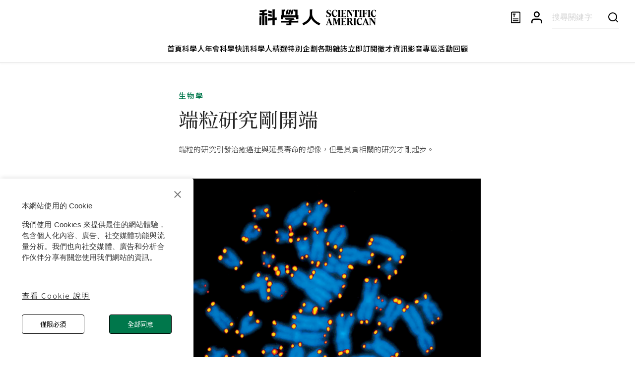

--- FILE ---
content_type: text/html; charset=utf-8
request_url: https://www.google.com/recaptcha/api2/aframe
body_size: 152
content:
<!DOCTYPE HTML><html><head><meta http-equiv="content-type" content="text/html; charset=UTF-8"></head><body><script nonce="MtYmGLZV2TOrxePcMjNyRA">/** Anti-fraud and anti-abuse applications only. See google.com/recaptcha */ try{var clients={'sodar':'https://pagead2.googlesyndication.com/pagead/sodar?'};window.addEventListener("message",function(a){try{if(a.source===window.parent){var b=JSON.parse(a.data);var c=clients[b['id']];if(c){var d=document.createElement('img');d.src=c+b['params']+'&rc='+(localStorage.getItem("rc::a")?sessionStorage.getItem("rc::b"):"");window.document.body.appendChild(d);sessionStorage.setItem("rc::e",parseInt(sessionStorage.getItem("rc::e")||0)+1);localStorage.setItem("rc::h",'1768980097671');}}}catch(b){}});window.parent.postMessage("_grecaptcha_ready", "*");}catch(b){}</script></body></html>

--- FILE ---
content_type: text/javascript
request_url: https://www.scitw.cc/_next/static/AO-nBF7b7FC3FMBLrEPax/_buildManifest.js
body_size: 1725
content:
self.__BUILD_MANIFEST=function(s,a,c,e,t,i,n,p,o,b,r,d,g,f,u,m,l,k,j,h,w,_){return{__rewrites:{beforeFiles:[],afterFiles:[{source:"/sitemap.xml",destination:u},{source:"/sitemap/:params.xml",destination:"/sitemap/:params"},{source:m,destination:"/.well-known/apple-app-site-association.txt"},{source:"/.well-known/assetlinks.json",destination:l}],fallback:[]},"/":[a,s,c,t,i,"static/chunks/2986-5b8773d731ba8809.js",e,"static/css/f67928b0e3cecc35.css","static/chunks/pages/index-c748afd6aa0d1df8.js"],"/.well-known/apple-app-site-association":["static/chunks/pages/.well-known/apple-app-site-association-a3d6b9759ef4b2a6.js"],"/.well-known/assetlinks":["static/chunks/pages/.well-known/assetlinks-8e765bc59b9caffc.js"],"/404":[a,s,c,e,"static/chunks/pages/404-9d705868142ea77e.js"],"/_app-content/subsctiption/[position]":[r,s,t,d,"static/chunks/pages/_app-content/subsctiption/[position]-b1ba872d428a0d03.js"],"/_app-content/[slug]":[r,s,t,d,"static/chunks/pages/_app-content/[slug]-4a9bcf450eecfb2e.js"],"/_error":["static/chunks/pages/_error-82b79221b9ed784b.js"],"/ads.txt":["static/chunks/pages/ads.txt-93692a128bc6a747.js"],"/apple-app-site-association":["static/chunks/pages/apple-app-site-association-e3b5053d06623f54.js"],"/authors/[id]":[a,p,s,c,t,o,e,"static/chunks/pages/authors/[id]-d9b5bf3d3c0c7eb6.js"],"/categories/[id]":[a,p,s,c,t,o,e,"static/chunks/pages/categories/[id]-2d1988421beb4f5e.js"],"/forget-password":[a,s,c,i,n,e,"static/chunks/pages/forget-password-3202a88a8058d84d.js"],"/login":[a,s,c,i,n,g,e,k,"static/chunks/pages/login-c270efe6e841b16c.js"],"/login/first-login":[a,s,c,i,e,"static/chunks/pages/login/first-login-3e627898ecf71f6e.js"],"/login/register-confirm":[a,s,c,e,"static/chunks/pages/login/register-confirm-ecc76a8e67342190.js"],"/magazines":[a,s,c,t,n,o,b,f,j,e,h,"static/chunks/pages/magazines-870b60ced959d43c.js"],"/magazines/single/[id]":[a,p,s,c,"static/chunks/7743-617934b160399452.js",e,"static/chunks/pages/magazines/single/[id]-df2d424ed63060b2.js"],"/member/code-map":[a,s,c,i,e,"static/chunks/pages/member/code-map-b20e1e64ded83bd3.js"],"/member/contact-service":[a,s,c,i,n,b,e,"static/chunks/pages/member/contact-service-7a8506e3f0e2c9e2.js"],"/member/digital-magazines":[a,s,c,t,n,o,b,f,j,e,h,"static/chunks/pages/member/digital-magazines-a7b62625a7ebc512.js"],"/member/orders":[a,s,c,b,"static/chunks/8047-35d22bc287339b47.js",e,w,"static/chunks/pages/member/orders-0a32f14b4829fa05.js"],"/member/password":[a,s,c,i,n,b,e,"static/chunks/pages/member/password-b6640c85edef353a.js"],"/member/profile":[a,p,s,c,t,i,n,b,g,"static/chunks/9283-93b130f0b969bf0b.js",e,w,"static/chunks/pages/member/profile-4bfc040e15b8df5b.js"],"/member/saved-posts":[a,p,s,c,i,o,e,"static/chunks/pages/member/saved-posts-56ab0cdf00c71c04.js"],"/member/subscribe":[a,s,c,i,n,b,f,e,"static/chunks/pages/member/subscribe-58a34f36bc16b877.js"],"/paywall-login/register-confirm":[a,s,c,_,e,"static/chunks/pages/paywall-login/register-confirm-624025d28e1f0aab.js"],"/paywall-login/[slug]":[a,s,c,i,n,g,_,e,k,"static/chunks/pages/paywall-login/[slug]-a9956b851ccb0709.js"],"/posts/[slug]":[a,p,r,s,c,t,i,d,"static/chunks/4395-c09d46bec886c86e.js",e,"static/chunks/pages/posts/[slug]-68c461cd369e7375.js"],"/projects":[a,s,c,t,o,e,"static/chunks/pages/projects-bbb8717366324b75.js"],"/projects/[id]":[a,p,s,c,t,o,e,"static/chunks/pages/projects/[id]-6eafd13811a9a959.js"],"/robots.txt":["static/chunks/pages/robots.txt-26162ac3e14423d4.js"],"/satwnative":["static/chunks/pages/satwnative-0dad0900c87afea1.js"],"/search":[a,p,s,c,t,n,o,b,"static/chunks/3470-223238353d9f00b7.js",e,"static/chunks/pages/search-332e2f0f31be0334.js"],"/sitemap":["static/chunks/pages/sitemap-488a04a3bfb96081.js"],"/sitemap/[map]":["static/chunks/pages/sitemap/[map]-588226574794325a.js"],"/sitemap2":["static/chunks/pages/sitemap2-690841901f320d45.js"],"/sitemap2/[map]":["static/chunks/pages/sitemap2/[map]-21ce7226e051d214.js"],"/subscribe":[a,s,c,i,e,"static/chunks/pages/subscribe-e41ff7bcec12d795.js"],"/subscription":[a,r,s,c,t,d,"static/chunks/3107-cdb7303f87122214.js",e,"static/chunks/pages/subscription-621392a706222238.js"],"/tags/[slug]":[a,p,s,c,t,o,e,"static/chunks/pages/tags/[slug]-fcb8e908284561ff.js"],sortedPages:["/",m,l,"/404","/_app","/_app-content/subsctiption/[position]","/_app-content/[slug]","/_error","/ads.txt","/apple-app-site-association","/authors/[id]","/categories/[id]","/forget-password","/login","/login/first-login","/login/register-confirm","/magazines","/magazines/single/[id]","/member/code-map","/member/contact-service","/member/digital-magazines","/member/orders","/member/password","/member/profile","/member/saved-posts","/member/subscribe","/paywall-login/register-confirm","/paywall-login/[slug]","/posts/[slug]","/projects","/projects/[id]","/robots.txt","/satwnative","/search",u,"/sitemap/[map]","/sitemap2","/sitemap2/[map]","/subscribe","/subscription","/tags/[slug]"]}}("static/chunks/6022-dd65c3fb4e4c152f.js","static/chunks/29107295-bf659380bc4115de.js","static/chunks/6712-0467bd75be64e4ff.js","static/chunks/8805-eb178a7f384ba478.js","static/chunks/6886-d39f169ff201f1c3.js","static/chunks/8416-d2d5adbcb6e6e1fc.js","static/chunks/7536-dcdbdcedda57072d.js","static/chunks/75fc9c18-0061c64dcc709f97.js","static/chunks/872-891901bfbf492a3b.js","static/chunks/9755-0c26f5bf1409108f.js","static/chunks/b5f2ed29-6cff82c7e7b80780.js","static/chunks/3877-a2a18e20d94ce18d.js","static/chunks/950-36a3bfc4a206af33.js","static/chunks/2435-1ca61bde7fade4eb.js","/sitemap","/.well-known/apple-app-site-association","/.well-known/assetlinks","static/chunks/8041-3975289ace334b21.js","static/chunks/7567-b50e94c8bcb293ef.js","static/chunks/6729-3856e8d3fe6b8300.js","static/chunks/5296-f0aef7bceaca25e5.js","static/chunks/9512-40f14f11d0231f71.js"),self.__BUILD_MANIFEST_CB&&self.__BUILD_MANIFEST_CB();

--- FILE ---
content_type: text/javascript
request_url: https://www.scitw.cc/_next/static/chunks/pages/posts/%5Bslug%5D-68c461cd369e7375.js
body_size: 14100
content:
(self.webpackChunk_N_E=self.webpackChunk_N_E||[]).push([[7922],{92181:function(t,e,n){"use strict";var i,s,r=n(67294);function o(){return(o=Object.assign?Object.assign.bind():function(t){for(var e=1;e<arguments.length;e++){var n=arguments[e];for(var i in n)Object.prototype.hasOwnProperty.call(n,i)&&(t[i]=n[i])}return t}).apply(this,arguments)}e.Z=function(t){return r.createElement("svg",o({xmlns:"http://www.w3.org/2000/svg",width:65,height:44,fill:"none"},t),i||(i=r.createElement("g",{fill:"currentColor",clipPath:"url(#slide-arrow-left_svg__a)"},r.createElement("path",{fillOpacity:.6,d:"m18.229 21.3 4.506 4.5v-4.1H64.5V21H22.736v-4.1l-4.508 4.4Z"}),r.createElement("path",{fillOpacity:.7,d:"M21.934 43.5c8.914 0 16.826-5.4 20.131-13.5l.3-.7h-1.601l-.1.3C37.457 37 30.146 42 21.933 42 10.717 42 1.703 32.9 1.703 21.8c0-11.2 9.114-20.2 20.231-20.2 8.213 0 15.524 5 18.629 12.3l.1.3H42.265l-.3-.7C38.66 5.5 30.748 0 21.834 0 9.815 0 0 9.7 0 21.8c0 12.1 9.915 21.7 21.934 21.7Z"}))),s||(s=r.createElement("defs",null,r.createElement("clipPath",{id:"slide-arrow-left_svg__a"},r.createElement("path",{fill:"#fff",d:"M0 0h64.4v43.5H0z"})))))}},92008:function(t,e,n){"use strict";var i,s,r=n(67294);function o(){return(o=Object.assign?Object.assign.bind():function(t){for(var e=1;e<arguments.length;e++){var n=arguments[e];for(var i in n)Object.prototype.hasOwnProperty.call(n,i)&&(t[i]=n[i])}return t}).apply(this,arguments)}e.Z=function(t){return r.createElement("svg",o({xmlns:"http://www.w3.org/2000/svg",width:65,height:44,fill:"none"},t),i||(i=r.createElement("g",{fill:"currentColor",clipPath:"url(#slide-arrow-right_svg__a)"},r.createElement("path",{fillOpacity:.6,d:"m46.2 22.2-4.5-4.5v4.1H0v.7h41.7v4.1l4.5-4.4Z"}),r.createElement("path",{fillOpacity:.7,d:"M42.5 0c-8.9 0-16.8 5.4-20.1 13.5l-.3.7H23.7l.1-.3C27 6.5 34.3 1.5 42.5 1.5c11.2 0 20.2 9.1 20.2 20.2 0 11.2-9.1 20.2-20.2 20.2-8.2 0-15.5-5-18.6-12.3l-.1-.3H22.2l.3.7c3.3 8 11.2 13.5 20.1 13.5 12 0 21.8-9.7 21.8-21.8C64.4 9.6 54.5 0 42.5 0Z"}))),s||(s=r.createElement("defs",null,r.createElement("clipPath",{id:"slide-arrow-right_svg__a"},r.createElement("path",{fill:"#fff",d:"M0 0h64.4v43.5H0z"})))))}},68423:function(t,e,n){"use strict";var i,s=n(67294);function r(){return(r=Object.assign?Object.assign.bind():function(t){for(var e=1;e<arguments.length;e++){var n=arguments[e];for(var i in n)Object.prototype.hasOwnProperty.call(n,i)&&(t[i]=n[i])}return t}).apply(this,arguments)}e.Z=function(t){return s.createElement("svg",r({xmlns:"http://www.w3.org/2000/svg",width:24,height:24,fill:"none"},t),i||(i=s.createElement("path",{fill:"currentColor",d:"M23 24 12 13.053 1 24V3a3 3 0 0 1 3-3h16a3 3 0 0 1 3 3v21Z"})))}},67344:function(t,e,n){"use strict";var i,s=n(67294);function r(){return(r=Object.assign?Object.assign.bind():function(t){for(var e=1;e<arguments.length;e++){var n=arguments[e];for(var i in n)Object.prototype.hasOwnProperty.call(n,i)&&(t[i]=n[i])}return t}).apply(this,arguments)}e.Z=function(t){return s.createElement("svg",r({xmlns:"http://www.w3.org/2000/svg",width:20,height:21,fill:"none"},t),i||(i=s.createElement("path",{fill:"currentColor",d:"m19.354 10.646-6-6a.5.5 0 0 0-.707.707l5.146 5.146H1.5a.5.5 0 0 0 0 1h16.293l-5.146 5.146a.5.5 0 0 0 .708.707l6-6a.5.5 0 0 0 0-.707l-.001.001Z"})))}},86199:function(t,e,n){"use strict";var i,s=n(67294);function r(){return(r=Object.assign?Object.assign.bind():function(t){for(var e=1;e<arguments.length;e++){var n=arguments[e];for(var i in n)Object.prototype.hasOwnProperty.call(n,i)&&(t[i]=n[i])}return t}).apply(this,arguments)}e.Z=function(t){return s.createElement("svg",r({xmlns:"http://www.w3.org/2000/svg",width:18,height:20,fill:"none"},t),i||(i=s.createElement("path",{fill:"currentColor",d:"M14.892 2.447A8.279 8.279 0 0 0 9 .005a8.276 8.276 0 0 0-5.893 2.442 8.278 8.278 0 0 0-2.44 5.892c0 2.226.866 4.32 2.447 5.9L9 19.994l5.892-5.764a8.278 8.278 0 0 0 2.441-5.892 8.278 8.278 0 0 0-2.44-5.892Zm-1.171 10.6L9 17.663l-4.714-4.61A6.625 6.625 0 0 1 2.333 8.34c0-1.78.693-3.455 1.953-4.714A6.624 6.624 0 0 1 9 1.672c1.78 0 3.454.694 4.713 1.953a6.623 6.623 0 0 1 1.953 4.714c0 1.78-.694 3.455-1.946 4.707Zm-1.44-6.978a3.352 3.352 0 0 1-1.674 3.518c-.39.215-.774.939-.774 1.46v.62H8.166v-.62c0-.991.612-2.355 1.636-2.92.635-.35.965-1.045.837-1.77a1.686 1.686 0 0 0-1.33-1.33c-.505-.09-.997.039-1.38.362-.38.318-.596.783-.596 1.278H5.666c0-.988.435-1.919 1.191-2.554a3.358 3.358 0 0 1 2.74-.727 3.357 3.357 0 0 1 2.684 2.683ZM8.166 12.5h1.667v1.667H8.166V12.5Z"})))}},70592:function(t,e,n){(window.__NEXT_P=window.__NEXT_P||[]).push(["/posts/[slug]",function(){return n(80440)}])},35377:function(t,e){"use strict";e.Z={src:"/_next/static/media/author-default.5b805738.png",height:140,width:140,blurDataURL:"[data-uri]",blurWidth:8,blurHeight:8}},41677:function(t,e){"use strict";e.Z={src:"/_next/static/media/default.d6bb3919.png",height:492,width:882,blurDataURL:"[data-uri]",blurWidth:8,blurHeight:4}},80440:function(t,e,n){"use strict";n.r(e),n.d(e,{__N_SSP:function(){return tF},default:function(){return tB}});var i,s,r,o,a,l,c,d,x=n(85893),p=n(67294),h=n(61962),m=n(78805),u=n(27400),g=n(51233),f=n(2734),j=n(98396),Z=n(23795),v=n(15861),b=n(30381),A=n.n(b),w=n(41664),y=n.n(w);function E(t){var e,n,i,s;let{categories:r,title:o,abstract:a,publishedAt:l,authors:c,tags:d,language:p,languagePost:m,languagePos:b,stackProps:w}=t,E=(0,f.Z)(),C=(0,j.Z)(E.breakpoints.up("md"));return C?(0,x.jsxs)(u.Z,{container:!0,columns:8,direction:"row",mt:"56px",mb:"24px",...w,children:[(0,x.jsxs)(u.Z,{xs:6,children:[(0,x.jsx)(g.Z,{direction:"row",justifyContent:"space-between",position:"relative",children:(null==r?void 0:null===(e=r[0])||void 0===e?void 0:e.title)?(0,x.jsx)(Z.Z,{component:y(),variant:"h4",letterSpacing:"2px",sx:{textDecoration:"none",fontWeight:"500"},href:"/categories/".concat((null==r?void 0:null===(n=r[0])||void 0===n?void 0:n.id)||""),children:r[0].title}):(0,x.jsx)(x.Fragment,{})}),(0,x.jsx)(v.Z,{fontFamily:"Noto Serif TC",variant:"h1",mt:"6px",children:o}),(0,x.jsx)(v.Z,{variant:"h4",mt:"20px",children:a}),(0,x.jsx)(u.Z,{container:!0,mt:"24px",columnGap:"24px",rowGap:"8px",children:d.map(t=>{let{slug:e,name:n}=t;return(0,x.jsx)(u.Z,{xs:"auto",py:"10px",px:"6px",sx:{borderBottom:"1px solid #00774B",":hover":{borderBottom:"1px solid #004C30"}},children:(0,x.jsx)(Z.Z,{component:y(),variant:"h4",fontWeight:"500",lineHeight:1,sx:{textDecoration:"none"},href:"/tags/".concat(e||""),children:n})},e)})})]}),(0,x.jsx)(u.Z,{xs:2,justifyContent:"flex-end",children:(null==m?void 0:m.slug)?(0,x.jsx)(g.Z,{alignItems:"right"===b?"flex-end":"flex-start",children:(0,x.jsx)(g.Z,{width:"fit-content",height:"fit-content",p:"6px",sx:{borderBottom:"1px solid #00774B",":hover":{borderBottom:"1px solid #004C30"}},children:(0,x.jsx)(Z.Z,{component:y(),href:"/posts/".concat((null==m?void 0:m.slug)||""),variant:"h4",sx:{textDecoration:"none",fontWeight:"400"},children:p===h.lC.ZH?h.lC.EN:"中"})})}):(0,x.jsx)(x.Fragment,{})})]}):(0,x.jsxs)(g.Z,{minWidth:"100%",maxWidth:"100%",mt:"50px",mb:"24px",...w,children:[(0,x.jsxs)(g.Z,{direction:"row",position:"relative",children:[(0,x.jsxs)(u.Z,{container:!0,columnGap:"24px",rowGap:"8px",alignItems:"center",children:[c.map(t=>{let{id:e,name:n}=t;return(0,x.jsx)(u.Z,{xs:"auto",children:(0,x.jsx)(v.Z,{variant:"h4",fontWeight:"500",children:n})},e)}),(0,x.jsx)(u.Z,{xs:"auto",children:(0,x.jsx)(v.Z,{fontSize:12,fontWeight:"600",letterSpacing:"2px",fontFamily:"Myriad pro",sx:{color:"#888"},children:A()(l).format("YYYY.MM.DD")})})]}),(null==m?void 0:m.slug)?(0,x.jsx)(g.Z,{position:"absolute",right:0,py:"10px",px:"6px",sx:{borderBottom:"1px solid #00774B",":hover":{borderBottom:"1px solid #004C30"}},children:(0,x.jsx)(Z.Z,{component:y(),href:"/posts/".concat((null==m?void 0:m.slug)||""),variant:"h4",sx:{textDecoration:"none",fontWeight:"400"},children:p===h.lC.ZH?h.lC.EN:"中"})}):(0,x.jsx)(x.Fragment,{})]}),(null==r?void 0:null===(i=r[0])||void 0===i?void 0:i.title)?(0,x.jsx)(Z.Z,{component:y(),variant:"h4",letterSpacing:"2px",sx:{textDecoration:"none",fontWeight:"500"},href:"/categories/".concat((null==r?void 0:null===(s=r[0])||void 0===s?void 0:s.id)||""),mt:"16px",children:r[0].title}):(0,x.jsx)(x.Fragment,{}),(0,x.jsx)(v.Z,{variant:"h1",mt:"6px",children:o}),(0,x.jsx)(v.Z,{variant:"h4",mt:"16px",children:a}),(0,x.jsx)(u.Z,{container:!0,mt:"16px",columnGap:"24px",rowGap:"8px",children:d.map(t=>{let{slug:e,name:n}=t;return(0,x.jsx)(u.Z,{xs:"auto",py:"10px",px:"6px",sx:{borderBottom:"1px solid #00774B",":hover":{borderBottom:"1px solid #004C30"}},children:(0,x.jsx)(Z.Z,{component:y(),variant:"h4",fontWeight:"500",lineHeight:1,sx:{textDecoration:"none"},href:"/tags/".concat(e||""),children:n})},e)})})]})}var C=n(87357),P=n(93946),S=n(6209);function I(){return(I=Object.assign?Object.assign.bind():function(t){for(var e=1;e<arguments.length;e++){var n=arguments[e];for(var i in n)Object.prototype.hasOwnProperty.call(n,i)&&(t[i]=n[i])}return t}).apply(this,arguments)}var k=function(t){return p.createElement("svg",I({xmlns:"http://www.w3.org/2000/svg",fill:"none",viewBox:"0 0 24 24"},t),i||(i=p.createElement("g",{clipPath:"url(#enlarge_svg__a)"},p.createElement("path",{fill:"#fff",d:"M24 0v9.75L20.25 6l-4.5 4.5-2.25-2.25 4.5-4.5L14.25 0H24ZM10.5 15.75 6 20.25 9.75 24H0v-9.75L3.75 18l4.5-4.5 2.25 2.25Z"}))),s||(s=p.createElement("defs",null,p.createElement("clipPath",{id:"enlarge_svg__a"},p.createElement("rect",{width:"100%",height:"100%",fill:"#fff"})))))};function L(t){let{image:e,imageCaption:n,stackProps:i={},isEnlargeIcon:s,onOpenEnlarge:r=()=>{},imgProps:o={},ratio:a=16/9}=t,l=(0,f.Z)(),c=(0,j.Z)(l.breakpoints.up("md"));return e?(0,x.jsxs)(g.Z,{spacing:"16px",width:"100%",mb:c?"64px":"48px",alignItems:"center",...i,children:[(0,x.jsxs)(C.Z,{position:"relative",width:"100%",children:[s?(0,x.jsx)(P.Z,{onClick:r,sx:c?{position:"absolute",top:24,right:24,zIndex:10}:{position:"absolute",top:16,right:16,zIndex:10},children:(0,x.jsx)(k,{width:c?"24px":"16px",height:c?"24px":"16px"})}):(0,x.jsx)(x.Fragment,{}),(0,x.jsx)(S.Z,{ratio:a,children:(0,x.jsx)("img",{src:e,alt:n||"文章圖片",style:o})})]}),n?(0,x.jsx)(v.Z,{variant:"h4",sx:{color:"#888",width:"100%",maxWidth:"676px",px:c?void 0:"24px",flex:1},textAlign:"left",children:n}):(0,x.jsx)(x.Fragment,{})]}):(0,x.jsx)(x.Fragment,{})}var O=n(76997);function M(){return(M=Object.assign?Object.assign.bind():function(t){for(var e=1;e<arguments.length;e++){var n=arguments[e];for(var i in n)Object.prototype.hasOwnProperty.call(n,i)&&(t[i]=n[i])}return t}).apply(this,arguments)}var _=function(t){return p.createElement("svg",M({xmlns:"http://www.w3.org/2000/svg",width:24,height:24,fill:"none"},t),r||(r=p.createElement("g",{clipPath:"url(#link_svg__a)"},p.createElement("path",{fill:"currentColor",d:"M7.834 16.169a6.205 6.205 0 0 1-1.281-1.901l1.57-1.57c.175.76.548 1.48 1.125 2.057A4.221 4.221 0 0 0 12.253 16a4.22 4.22 0 0 0 3.005-1.245l5.5-5.5a4.222 4.222 0 0 0 1.245-3.005 4.22 4.22 0 0 0-1.245-3.005 4.255 4.255 0 0 0-6.004-.007L13.742 4.25a8.288 8.288 0 0 0-1.99-.25c-.208 0-.413.015-.618.03l2.199-2.2a6.255 6.255 0 0 1 8.839 0 6.257 6.257 0 0 1 0 8.84l-5.5 5.5a6.206 6.206 0 0 1-4.42 1.83 6.207 6.207 0 0 1-4.418-1.831Zm-7.831 1.58c0 1.67.65 3.24 1.83 4.42a6.205 6.205 0 0 0 4.42 1.83c1.67 0 3.239-.65 4.419-1.83l2.2-2.2c-.205.015-.411.03-.618.03a8.288 8.288 0 0 1-1.99-.25l-1.006 1.006A4.222 4.222 0 0 1 6.253 22a4.222 4.222 0 0 1-3.005-1.245 4.222 4.222 0 0 1-1.245-3.005 4.22 4.22 0 0 1 1.245-3.005l5.5-5.5A4.222 4.222 0 0 1 11.753 8a4.22 4.22 0 0 1 2.999 1.238l.006.007c.577.577.95 1.296 1.125 2.057l1.57-1.57a6.205 6.205 0 0 0-1.281-1.901A6.206 6.206 0 0 0 11.752 6c-1.668 0-3.238.65-4.418 1.83l-5.5 5.5a6.206 6.206 0 0 0-1.831 4.42Z"}))),o||(o=p.createElement("defs",null,p.createElement("clipPath",{id:"link_svg__a"},p.createElement("path",{fill:"#fff",d:"M0 0h24v24H0z"})))))};function F(){return(F=Object.assign?Object.assign.bind():function(t){for(var e=1;e<arguments.length;e++){var n=arguments[e];for(var i in n)Object.prototype.hasOwnProperty.call(n,i)&&(t[i]=n[i])}return t}).apply(this,arguments)}var B=function(t){return p.createElement("svg",F({xmlns:"http://www.w3.org/2000/svg",width:24,height:24,fill:"none"},t),a||(a=p.createElement("path",{fill:"currentColor",d:"M22.97 8.922V23.98L11.985 13.047 1 23.98V3.003A2.996 2.996 0 0 1 3.996.007h10v1.997h-10a.998.998 0 0 0-.998.998v16.17l8.987-8.94 8.988 8.94V8.923h1.997Z"})),l||(l=p.createElement("path",{fill:"currentColor",d:"M20.379 2.598V.008h-1.655v2.59h-2.597v1.655h2.597v2.596h1.655V4.253h2.59V2.598h-2.59Z"})))},H=n(68423);function W(t){let{isSaved:e,onClickLink:n,onSavePost:i,stackProps:s}=t;return(0,x.jsxs)(g.Z,{direction:"row",spacing:"26px",justifyContent:"center",mt:"48px",...s,children:[(0,x.jsx)(O.Z,{title:"複製連結",children:(0,x.jsx)(P.Z,{onClick:n,children:(0,x.jsx)(_,{color:"#000"})})}),(0,x.jsx)(C.Z,{width:"1px",minHeight:"30px",border:"1px solid #E5E5E5"}),(0,x.jsx)(O.Z,{title:e?"取消收藏":"收藏文章",children:(0,x.jsx)(P.Z,{onClick:i,children:e?(0,x.jsx)(H.Z,{color:"#333"}):(0,x.jsx)(B,{color:"#000"})})})]})}var D=n(11163),T=n(35377),N=n(32703),U=n(4480),z=n(73074);function R(t){let{isSaved:e,publishedAt:n,authors:i,onSavePost:s,onClickLink:r,stackProps:o={}}=t;(0,D.useRouter)();let a=(0,f.Z)(),l=(0,j.Z)(a.breakpoints.up("md")),c=(0,U.sJ)(N.Z),d=(0,U.sJ)(z.Z);return l?(0,x.jsxs)(g.Z,{spacing:"16px",position:"sticky",top:(c?149:115)+(d?57:0),sx:{transition:"all .5s"},...o,children:[(0,x.jsx)(v.Z,{variant:"h4",color:"#888",fontWeight:"600",letterSpacing:"2px",fontFamily:"Myriad pro",children:A()(n).format("YYYY.MM.DD")}),i.map(t=>(0,x.jsxs)(g.Z,{component:y(),direction:"row",alignItems:"center",spacing:"16px",href:"/authors/".concat(t.id),sx:{cursor:"pointer",textDecorationLine:"none",color:"inherit"},children:[(0,x.jsx)("img",{src:t.avatar||T.Z.src,alt:t.name,width:"70px",height:"70px",style:{borderRadius:40}}),(0,x.jsx)(v.Z,{variant:"h4",fontWeight:"500",color:"#262626",children:t.name})]},t.id)),(0,x.jsx)(W,{isSaved:e,onClickLink:r,onSavePost:s,stackProps:{justifyContent:"flex-start"}})]}):(0,x.jsx)(x.Fragment,{})}var G=n(16822);function Y(t){let{authors:e,translators:n}=t;(0,D.useRouter)();let i=(0,f.Z)(),s=(0,j.Z)(i.breakpoints.up("md"));return(0,x.jsxs)(g.Z,{spacing:"24px",borderTop:"1px solid #E5E5E5",pt:"24px",width:"100%",mt:s?"80px":"56px",mb:"28px",children:[e.map(t=>(0,x.jsxs)(g.Z,{component:y(),direction:"row",spacing:"16px",href:"/authors/".concat(t.id),sx:{cursor:"pointer",textDecorationLine:"none",color:"inherit"},children:[(0,x.jsx)("img",{src:t.avatar||T.Z.src,alt:t.name,width:"70px",height:"70px",style:{borderRadius:40,aspectRatio:1}}),(0,x.jsxs)(g.Z,{spacing:"12px",children:[(0,x.jsx)(v.Z,{variant:"h4",fontWeight:"500",color:"#262626",children:t.name}),(0,x.jsx)(v.Z,{variant:"h4",color:"#888",children:t.bio})]})]},t.id)),n.map(t=>(0,x.jsxs)(g.Z,{direction:"row",spacing:"16px",children:[(0,x.jsx)(v.Z,{variant:"h4",color:"#888",children:"譯者"}),(0,x.jsx)(v.Z,{variant:"h4",fontWeight:"500",color:"#262626",children:t.name})]},"translators-".concat(t.id)))]})}function Q(t){let{extensionPosts:e}=t;(0,f.Z)();let n=(0,U.sJ)(N.Z),i=(0,U.sJ)(z.Z);return(null==e?void 0:e.length)<=0?(0,x.jsx)(x.Fragment,{}):(0,x.jsxs)(g.Z,{position:"sticky",top:(n?149:115)+(i?57:0),sx:{transition:"all .5s"},children:[(0,x.jsx)(v.Z,{variant:"h3",mb:"16px",mt:"12px",children:"延伸閱讀"}),(0,x.jsx)(C.Z,{border:"1px solid #000",height:"100%"}),e.map((t,e)=>(0,x.jsxs)(g.Z,{py:"24px",borderTop:0!==e?"1px solid #E5E5E5":void 0,direction:"row",spacing:"16px",children:[(0,x.jsx)(v.Z,{variant:"h2",color:"#888",fontWeight:"300",lineHeight:"34px",fontFamily:"Myriad pro",children:e+1}),(0,x.jsx)(Z.Z,{component:y(),href:"/posts/".concat((null==t?void 0:t.slug)||""),sx:{color:"#333",textDecoration:"none"},children:(0,x.jsx)(v.Z,{variant:"h4",children:t.title})})]},t.id))]})}var V=n(41677);function J(t){let{isDesktop:e,post:n,extensionPosts:i,adSetting:s,onClickLinkBtn:r,onSavePost:o}=t;return(0,x.jsxs)(u.Z,{container:!0,justifyContent:"center",alignItems:"center",columns:{md:12,xs:5},px:{md:"64px",xs:"24px"},children:[(0,x.jsxs)(u.Z,{container:!0,md:12,xs:5,columns:{xs:5,md:12},columnSpacing:"32px",justifyContent:"center",alignItems:"center",direction:"row",children:[(0,x.jsx)(u.Z,{xs:0,md:3}),(0,x.jsx)(u.Z,{xs:5,md:8,children:(0,x.jsx)(E,{title:n.title,abstract:n.abstract,publishedAt:n.publishedAt,authors:n.authors,categories:n.categories,tags:n.tags,language:n.language,languagePost:n.languagePost,languagePos:"right"})}),(0,x.jsx)(u.Z,{xs:0,md:1})]}),(0,x.jsx)(u.Z,{xs:0,md:1}),(0,x.jsx)(u.Z,{xs:5,md:10,children:(0,x.jsx)(L,{image:n.image||V.Z.src,imageCaption:n.imageCaption,ratio:e?16/9:4/3})}),(0,x.jsx)(u.Z,{xs:0,md:1}),(0,x.jsxs)(u.Z,{container:!0,xs:5,md:12,columns:{xs:5,md:12},direction:"row",columnSpacing:"32px",children:[(0,x.jsx)(u.Z,{xs:0,md:3,children:(0,x.jsx)(R,{isSaved:n.isSaved,publishedAt:n.publishedAt,authors:n.authors,onSavePost:o,onClickLink:r})}),(0,x.jsxs)(u.Z,{xs:5,md:6,children:[(0,x.jsx)(G.Z,{data:n.content,adSetting:n.isPostLocked?null:s}),(0,x.jsx)(g.Z,{display:{xs:"flex",md:"none"},alignItems:"center",children:(0,x.jsx)(W,{isSaved:n.isSaved,onClickLink:r,onSavePost:o,stackProps:{justifyContent:"flex-start"}})}),!n.isPostLocked&&(0,x.jsx)(Y,{authors:n.authors,translators:n.translators})]}),(0,x.jsx)(u.Z,{xs:5,md:3,children:(0,x.jsx)(Q,{extensionPosts:i})})]})]})}var X=n(86886);function q(t){let{post:e}=t;return(0,x.jsx)(X.ZP,{container:!0,columns:{xs:5,md:12},px:{xs:"24px",md:"64px"},my:{xs:"80px",md:"120px"},alignItems:"center",justifyContent:"center",children:(0,x.jsxs)(X.ZP,{item:!0,xs:5,md:6,children:[(0,x.jsx)(g.Z,{mb:"40px",children:(0,x.jsx)(v.Z,{variant:"h1",fontFamily:"Noto Serif TC, Georgia",children:e.title})}),(0,x.jsx)(G.Z,{data:e.content})]})})}function K(t){let{isDesktop:e,title:n,abstract:i,tags:s,stackProps:r,image:o,imageCaption:a}=t;return(0,x.jsxs)(u.Z,{container:!0,columns:{xs:5,md:10},direction:"row",mt:"56px",mb:{xs:"24px",md:0},columnSpacing:"32px",alignItems:"center",...r,children:[(0,x.jsx)(u.Z,{xs:0,md:2}),(0,x.jsx)(u.Z,{xs:5,md:6,children:(0,x.jsx)(g.Z,{direction:"row",alignItems:"center",spacing:"24px",justifyContent:"center",px:"24px",children:s.map(t=>{let{slug:e,name:n}=t;return(0,x.jsx)(C.Z,{sx:{borderBottom:"1px solid #00774B",":hover":{borderBottom:"1px solid #004C30"}},children:(0,x.jsx)(Z.Z,{component:y(),variant:"h4",fontWeight:"500",lineHeight:1,sx:{textDecoration:"none"},href:"/tags/".concat(e||""),children:n})},e)})})}),(0,x.jsx)(u.Z,{xs:0,md:2}),(0,x.jsx)(u.Z,{xs:0,md:2}),(0,x.jsx)(u.Z,{xs:5,md:6,children:(0,x.jsx)(v.Z,{variant:"h1",mt:"16px",mb:"28px",textAlign:"center",px:"24px",children:n})}),(0,x.jsx)(u.Z,{xs:0,md:2}),(0,x.jsx)(L,{image:o,imageCaption:a,stackProps:{mb:0,maxWidth:"100vw",margin:"0 16px 0 16px"},imgProps:{objectFit:"contain"},ratio:e?16/9:4/3}),(0,x.jsx)(u.Z,{xs:0,md:2}),(0,x.jsx)(u.Z,{xs:5,md:6,children:(0,x.jsx)(v.Z,{variant:"h4",color:"#333",mt:{xs:"32px",md:"40px"},px:{xs:"24px",md:0},children:i})})]})}var $=n(83321);let tt={0:"日",1:"一",2:"二",3:"三",4:"四",5:"五",6:"六"},te="service@scitw.cc";var tn=n(67344),ti=n(67720);function ts(){return(ts=Object.assign?Object.assign.bind():function(t){for(var e=1;e<arguments.length;e++){var n=arguments[e];for(var i in n)Object.prototype.hasOwnProperty.call(n,i)&&(t[i]=n[i])}return t}).apply(this,arguments)}var tr=function(t){return p.createElement("svg",ts({xmlns:"http://www.w3.org/2000/svg",width:30,height:30,fill:"none"},t),c||(c=p.createElement("g",{clipPath:"url(#contact-message_svg__a)"},p.createElement("path",{fill:"currentColor",d:"M30 20v10H20c-3.694 0-6.919-2.019-8.65-5.005a13.714 13.714 0 0 0 2.803-.31A7.486 7.486 0 0 0 20 27.5h7.5V20a7.486 7.486 0 0 0-2.815-5.848c.195-.904.303-1.84.31-2.802C27.981 13.081 30 16.306 30 20Zm-7.5-8.75C22.5 5.046 17.454 0 11.25 0S0 5.046 0 11.25V22.5h11.25c6.204 0 11.25-5.046 11.25-11.25Zm-20 0c0-4.824 3.925-8.75 8.75-8.75S20 6.426 20 11.25 16.075 20 11.25 20H2.5v-8.75Zm10 1.881c0-.39.325-.966.559-1.095a3.77 3.77 0 0 0 1.882-3.955c-.266-1.515-1.51-2.757-3.021-3.021a3.732 3.732 0 0 0-3.079.816 3.741 3.741 0 0 0-1.34 2.874h2.5c0-.371.163-.72.448-.959a1.248 1.248 0 0 1 2.031.721 1.253 1.253 0 0 1-.628 1.333c-1.056.581-1.85 1.994-1.85 3.285v.619h2.5v-.619l-.002.001Zm0 1.869H10v2.5h2.5V15Z"}))),d||(d=p.createElement("defs",null,p.createElement("clipPath",{id:"contact-message_svg__a"},p.createElement("path",{fill:"#fff",d:"M0 0h30v30H0z"})))))};function to(t){let{onClickLinkBtn:e,onMailTo:n=()=>{},url:i,isDisplayDesktop:s}=t;return(0,x.jsxs)(g.Z,{display:{xs:s?"none":"flex",md:s?"flex":"none"},direction:{xs:"row",md:"column-reverse"},spacing:{xs:"32px",md:"16px"},justifyContent:"center",alignItems:"center",children:[(0,x.jsxs)(g.Z,{direction:"row",alignItems:"center",spacing:"24px",children:[(0,x.jsx)(O.Z,{title:"複製連結",children:(0,x.jsx)(P.Z,{onClick:e,children:(0,x.jsx)(_,{color:"#000"})})}),(0,x.jsx)(ti.Z,{orientation:"vertical"}),(0,x.jsx)(O.Z,{title:"發信詢問",children:(0,x.jsx)(P.Z,{onClick:n,children:(0,x.jsx)(tr,{color:"#000"})})})]}),(0,x.jsx)($.Z,{variant:"contained",onClick:()=>{window.open(i,"_blank")},sx:{width:{xs:"fit-content",md:"100%"},border:"1px solid #000000",bgcolor:"#00774B",color:"#FFF",":hover":{bgcolor:"#004C30"},paddingX:{xs:"18px",md:"30px"},paddingY:{xs:"10px",md:"12px"},fontSize:{xs:14,md:15}},children:"報名活動"})]})}function ta(t){let{title:e,url:n,startAt:i,endAt:s,city:r,dist:o,address:a,isDesktop:l,email:c,onClickLinkBtn:d}=t,h=(0,p.useMemo)(()=>{let[t,e,n]=A()(i).format("YYYY.MM.DD|HH:mm|e").split("|");return{date:t,time:e,week:tt[n]}},[i]),m=(0,p.useMemo)(()=>{let[t,e,n]=A()(s).format("YYYY.MM.DD|HH:mm|e").split("|");return{date:t,time:e,week:tt[n]}},[s]);return(0,x.jsxs)(g.Z,{px:{xs:"24px",md:0},spacing:{xs:"20px",md:0},py:{xs:"32px",md:"56px"},pb:{xs:"48px",md:"56px"},borderBottom:"1px solid #E5E5E5",children:[(0,x.jsxs)(g.Z,{direction:{xs:"column",md:"row"},alignItems:{xs:"flex-end",md:"flex-start"},justifyContent:"space-between",children:[(0,x.jsxs)(g.Z,{direction:"row",alignItems:{xs:"flex-start",md:"flex-start"},width:{xs:"100%",md:"70%"},children:[(0,x.jsx)(v.Z,{fontSize:20,lineHeight:"44px",fontWeight:"700",minWidth:"fit-content",children:"時間："}),(0,x.jsxs)(g.Z,{direction:"row",alignItems:"center",flexWrap:"wrap",children:[(0,x.jsx)(v.Z,{fontSize:20,lineHeight:"44px",children:h.date}),(0,x.jsxs)(v.Z,{fontSize:15,lineHeight:"44px",children:["（",h.week,"）"]}),(0,x.jsx)(v.Z,{fontSize:20,lineHeight:"44px",children:h.time}),(0,x.jsx)(v.Z,{fontSize:20,lineHeight:"44px",children:"～"}),(0,x.jsx)(v.Z,{fontSize:20,lineHeight:"44px",children:m.date.startsWith(h.date.substring(0,5))?m.date.substring(5):m.date}),(0,x.jsxs)(v.Z,{fontSize:15,lineHeight:"44px",children:["（",m.week,"）"]}),(0,x.jsx)(v.Z,{fontSize:20,lineHeight:"44px",children:m.time})]})]}),(0,x.jsx)($.Z,{endIcon:(0,x.jsx)(tn.Z,{}),sx:{fontSize:15,color:"#888888",fontWeight:"350",width:"fit-content"},onClick:()=>{window.open("https://calendar.google.com/calendar/render?action=TEMPLATE&text=".concat(e,"&dates=").concat(i.split("-").join("").split(":").join(""),"/").concat(s.split("-").join("").split(":").join(""),"&details=With%20clowns%20and%20stuff&location=").concat(r).concat(o).concat(a),"_blank")},children:"加入行事曆"})]}),(0,x.jsxs)(g.Z,{direction:{xs:"column",md:"row"},alignItems:{xs:"flex-end",md:"flex-start"},justifyContent:"space-between",children:[(0,x.jsxs)(g.Z,{direction:"row",alignItems:"flex-start",width:{xs:"100%",md:"70%"},children:[(0,x.jsx)(v.Z,{fontSize:20,lineHeight:"44px",fontWeight:"700",minWidth:"fit-content",children:"地點："}),(0,x.jsxs)(v.Z,{fontSize:20,lineHeight:"44px",noWrap:!1,children:[r,o,a]})]}),(0,x.jsx)($.Z,{endIcon:(0,x.jsx)(tn.Z,{}),sx:{fontSize:15,color:"#888888",fontWeight:"350"},onClick:()=>{window.open("http://maps.google.com/?q=".concat(r).concat(o).concat(a),"_blank")},children:"google map"})]}),(0,x.jsx)(to,{onClickLinkBtn:d,url:n,onMailTo:()=>{console.log("email",c),window.open("mailto:".concat(c||te))}})]})}function tl(t){let{post:e,isDesktop:n,onClickLinkBtn:i}=t;return e.campaign?(0,x.jsxs)(u.Z,{container:!0,justifyContent:"center",alignItems:"center",columnSpacing:"32px",columns:{md:12,xs:5},px:{md:"64px",xs:0},mb:{xs:"60px",md:"144px"},children:[(0,x.jsxs)(u.Z,{container:!0,md:12,xs:5,columns:{xs:5,md:12},justifyContent:"center",alignItems:"center",children:[(0,x.jsx)(u.Z,{xs:0,md:1}),(0,x.jsx)(u.Z,{xs:5,md:10,children:(0,x.jsx)(K,{isDesktop:n,title:e.title,abstract:e.abstract,tags:e.tags,image:e.image,imageCaption:e.imageCaption})}),(0,x.jsx)(u.Z,{xs:0,md:1})]}),(0,x.jsx)(u.Z,{xs:0,md:3}),(0,x.jsx)(u.Z,{xs:5,md:6,children:(0,x.jsx)(ta,{...e.campaign,title:e.title,onClickLinkBtn:i,isDesktop:n})}),(0,x.jsx)(u.Z,{xs:0,md:2,children:(0,x.jsx)(g.Z,{alignItems:"flex-end",children:(0,x.jsx)(to,{url:e.campaign.url,onClickLinkBtn:i,onMailTo:()=>{var t,n;console.log("email",null==e?void 0:null===(t=e.campaign)||void 0===t?void 0:t.email),window.open("mailto:".concat((null==e?void 0:null===(n=e.campaign)||void 0===n?void 0:n.email)||te))},isDisplayDesktop:!0})})}),(0,x.jsx)(u.Z,{xs:0,md:1}),(0,x.jsx)(u.Z,{xs:0,md:3}),(0,x.jsx)(u.Z,{xs:5,md:6,children:(0,x.jsxs)(C.Z,{px:{xs:"24px",md:0},children:[(0,x.jsx)(v.Z,{fontSize:20,fontWeight:"500",pt:4,pb:3,children:"活動資訊"}),(0,x.jsx)(G.Z,{data:e.content})]})}),(0,x.jsx)(u.Z,{xs:0,md:3})]}):(0,x.jsx)(x.Fragment,{})}var tc=n(68256),td=n(72908),tx=n(87942);let tp={position:"absolute",top:"50%",left:"50%",transform:"translate(-50%, -50%)",width:"100%",height:"100%",bgcolor:"black"};function th(t){var e,n,i;let{initIndex:s,onChangeIndex:r,title:o,images:a,isOpen:l,onClose:c,isDesktop:d}=t,[h,m]=p.useState(s),[u,f]=p.useState(-1);p.useEffect(()=>{l?m(s):r(h)},[l]);let j=p.useMemo(()=>a[h]||a[0],[h,a]),Z=p.useCallback(t=>{t?m(h+1>=a.length?0:h+1):m(h-1<0?a.length-1:h-1)},[h,a]);return(0,x.jsx)(td.Z,{open:l,onClose:c,"aria-labelledby":"modal-modal-title","aria-describedby":"modal-modal-description",sx:{zIndex:999999},children:(0,x.jsxs)(C.Z,{sx:tp,onTouchStartCapture:t=>{console.log("start",t.changedTouches[0].clientX),f(t.changedTouches[0].clientX)},onTouchEndCapture:t=>{if(-1===u)return;let e=t.changedTouches[0].clientX;if(console.log("end",e),u>e){m(h+1>=a.length?0:h+1),f(-1);return}if(u<e){m(h-1<0?a.length-1:h-1),f(-1);return}},children:[(0,x.jsx)(C.Z,{width:"100%",height:"100%",position:"absolute",top:d?void 0:"30%",display:{xs:"block",md:"none"},children:(0,x.jsx)(L,{image:(null==j?void 0:null===(e=j.data)||void 0===e?void 0:null===(n=e.file)||void 0===n?void 0:n.url)||"",imageCaption:"",stackProps:{mb:"16px",display:{xs:"flex",md:"none"}},ratio:1.4})}),(0,x.jsx)(g.Z,{height:"100%",top:d?void 0:"30%",alignItems:"center",left:0,right:0,width:"100%",position:"absolute",display:{xs:"none",md:"flex"},children:(0,x.jsx)("img",{src:null==j?void 0:j.data.file.url,alt:(null==j?void 0:j.data.aption)||"文章圖片",height:"100%"})}),(0,x.jsxs)(X.ZP,{height:"100%",container:!0,columns:{xs:5,md:12},px:{xs:"24px",md:"64px"},justifyContent:"space-between",children:[(0,x.jsx)(X.ZP,{item:!0,xs:4,md:11}),(0,x.jsx)(X.ZP,{item:!0,xs:1,md:1,children:(0,x.jsx)(g.Z,{width:"100%",alignItems:"flex-end",mt:{xs:"24px",md:"64px"},children:(0,x.jsx)(P.Z,{onClick:c,children:(0,x.jsx)(tx.Z,{color:"#fff",width:d?"30px":"20px",height:d?"30px":"20px"})})})})]}),(0,x.jsx)(C.Z,{position:"absolute",bottom:0,pb:"32px",pt:"64px",width:"100%",sx:{background:"linear-gradient(360deg, #000 4.70%, rgba(0, 0, 0, 0.58) 65.78%, rgba(0, 0, 0, 0.00) 100%)"},children:(0,x.jsxs)(X.ZP,{container:!0,xs:5,md:12,columns:{xs:5,md:12},px:{xs:"24px",md:"64px"},children:[(0,x.jsx)(X.ZP,{item:!0,xs:0,md:1}),(0,x.jsx)(X.ZP,{item:!0,xs:12,md:6,children:(0,x.jsxs)(g.Z,{direction:"row",spacing:"16px",alignItems:"flex-start",children:[(0,x.jsxs)(g.Z,{direction:"row",alignItems:"flex-end",spacing:"6px",children:[(0,x.jsx)(v.Z,{fontSize:24,lineHeight:1.5,color:"#fff",fontFamily:"Myriad pro",fontWeight:"600",zIndex:1500,noWrap:!0,children:h+1}),(0,x.jsxs)(v.Z,{color:"#fff",fontFamily:"Myriad pro",fontWeight:"600",fontSize:18,lineHeight:2,zIndex:1500,noWrap:!0,children:["/ ",a.length]})]}),(0,x.jsxs)(g.Z,{children:[(0,x.jsx)(v.Z,{fontSize:{xs:18,md:24},lineHeight:1.5,zIndex:1500,sx:{color:"#fff"},color:"#fff",fontWeight:"500",fontFamily:"Noto Serif TC, Georgia",children:o}),(0,x.jsx)(v.Z,{variant:"h4",color:"#fff",zIndex:1500,fontSize:15,fontWeight:"350",lineHeight:1.5,children:(null==j?void 0:null===(i=j.data)||void 0===i?void 0:i.caption)||""})]})]})}),(0,x.jsx)(X.ZP,{item:!0,xs:0,md:3}),d&&(0,x.jsx)(X.ZP,{item:!0,xs:0,md:2,children:(0,x.jsx)(tc.Z,{onChangePage:Z,color:"#979797",hoverColor:"#FFF"})})]})})]})})}function tm(t){var e,n,i;let{title:s,content:r,isPostLocked:o}=t,a=(0,f.Z)(),l=(0,j.Z)(a.breakpoints.up("md")),[c,d]=(0,p.useState)(!1),[h,m]=(0,p.useState)(0),u=(0,p.useMemo)(()=>{var t;return(null==r?void 0:null===(t=r.blocks)||void 0===t?void 0:t.filter(t=>{let{type:e}=t;return"image"===e}))||[]},[r]),Z=(0,p.useMemo)(()=>u[h],[h,u]),b=(0,p.useCallback)(t=>{t?m(h+1>=u.length?0:h+1):m(h-1<0?u.length-1:h-1)},[h,u]);return(0,p.useEffect)(()=>{m(0)},[u]),(0,x.jsxs)(p.Fragment,{children:[(0,x.jsx)(X.ZP,{item:!0,xs:5,md:12,children:(0,x.jsx)(L,{image:(null==Z?void 0:null===(e=Z.data)||void 0===e?void 0:null===(n=e.file)||void 0===n?void 0:n.url)||"",imageCaption:"",stackProps:{mb:"16px"},isEnlargeIcon:!0,onOpenEnlarge:()=>{d(!0)},ratio:l?16/9:1.4})}),!o&&(0,x.jsxs)(X.ZP,{item:!0,container:!0,xs:12,columns:12,px:{xs:"24px",md:0},children:[(0,x.jsx)(X.ZP,{item:!0,xs:0,md:1}),(0,x.jsx)(X.ZP,{xs:12,md:7,children:(0,x.jsxs)(g.Z,{direction:"row",spacing:"16px",alignItems:"flex-start",children:[(0,x.jsxs)(g.Z,{direction:"row",alignItems:"flex-end",spacing:"6px",children:[(0,x.jsx)(v.Z,{fontSize:24,lineHeight:1.5,color:"#262626",fontFamily:"Myriad pro",fontWeight:"600",noWrap:!0,children:h+1}),(0,x.jsxs)(v.Z,{color:"#262626",fontFamily:"Myriad pro",fontWeight:"600",fontSize:18,lineHeight:2,noWrap:!0,children:["/ ",u.length]})]}),(0,x.jsx)(v.Z,{variant:"h6",color:"#333",children:(null==Z?void 0:null===(i=Z.data)||void 0===i?void 0:i.caption)||""})]})}),(0,x.jsx)(X.ZP,{item:!0,xs:0,md:2}),l&&(0,x.jsx)(X.ZP,{item:!0,xs:0,md:2,children:(0,x.jsx)(tc.Z,{onChangePage:b,hoverColor:"#000000"})})]}),o&&!l&&(0,x.jsx)(C.Z,{height:"80px"}),(0,x.jsx)(th,{initIndex:h,onChangeIndex:t=>{m(t)},title:s,images:u,isOpen:c,onClose:()=>{d(!1)},isDesktop:l})]})}function tu(t){let{isDesktop:e,post:n,onSavePost:i,onClickLinkBtn:s}=t;return(0,x.jsxs)(X.ZP,{container:!0,columns:{xs:5,md:12},columnGap:"32px",mb:e?"120px":"56px",alignItems:"center",justifyContent:"center",py:"56px",px:{xs:0,md:"64px"},children:[(0,x.jsxs)(X.ZP,{item:!0,container:!0,columns:{xs:5,md:12},px:{xs:"24px",md:0},children:[(0,x.jsx)(X.ZP,{item:!0,xs:0,md:1}),(0,x.jsx)(X.ZP,{item:!0,xs:5,md:9,children:(0,x.jsx)(E,{title:n.title,abstract:n.abstract,publishedAt:n.publishedAt,authors:n.authors,categories:n.categories,tags:n.tags,language:n.language,languagePost:n.languagePost,stackProps:{mt:void 0,mb:"48px"},languagePos:"left"})}),(0,x.jsx)(X.ZP,{item:!0,xs:5,md:2,justifyContent:"center",alignItems:"center",mb:"48px",children:(0,x.jsx)(R,{isSaved:n.isSaved,publishedAt:n.publishedAt,authors:n.authors,onSavePost:i,onClickLink:s,stackProps:{position:void 0}})})]}),(0,x.jsx)(tm,{title:n.title,content:n.content,isPostLocked:n.isPostLocked}),(0,x.jsx)(X.ZP,{item:!0,xs:5,md:0,children:!e&&(0,x.jsx)(W,{isSaved:n.isSaved,onClickLink:s,onSavePost:i})})]})}function tg(t){let{mainTabName:e,subTabName:n,tab:i,onSwitchTab:s}=t,r=(0,U.sJ)(N.Z),o=(0,U.sJ)(z.Z);return(0,x.jsx)(g.Z,{alignItems:"center",position:"sticky",top:{xs:r?156:103,md:(r?149:115)+(o?57:0)},zIndex:10,mt:{xs:"-18px",md:"-85px"},mb:{xs:"48px",md:"40px"},sx:{transition:"all .5s"},children:(0,x.jsxs)(g.Z,{borderRadius:"4px",border:"1px solid #000",direction:"row",alignItems:"center",width:"fit-content",children:[(0,x.jsx)(C.Z,{onClick:()=>i!==h.QO.MAIN&&s(),px:{xs:"18px",md:"20px"},py:{xs:"10px",md:"6px"},bgcolor:i===h.QO.MAIN?"#00774B":"#FFFFFF",color:i===h.QO.MAIN?"#FFFFFF":"#888888",sx:{borderTopLeftRadius:"4px",borderBottomLeftRadius:"4px",":hover":{color:i===h.QO.MAIN?void 0:"#000"}},children:(0,x.jsx)(v.Z,{fontSize:{xs:"14px",md:"18px"},fontWeight:"500",lineHeight:{xs:"1.05",md:"1.8"},children:e})}),(0,x.jsx)(C.Z,{onClick:()=>i!==h.QO.SUB&&s(),px:{xs:"18px",md:"20px"},py:{xs:"10px",md:"6px"},bgcolor:i===h.QO.SUB?"#00774B":"#FFFFFF",color:i===h.QO.SUB?"#FFFFFF":"#888888",sx:{borderTopRightRadius:"4px",borderBottomRightRadius:"4px",":hover":{color:i===h.QO.SUB?void 0:"#000"}},children:(0,x.jsx)(v.Z,{fontSize:{xs:"14px",md:"18px"},fontWeight:"500",lineHeight:{xs:"1.05",md:"1.8"},children:n})})]})})}function tf(t){let{isDesktop:e,post:n,extensionPosts:i,tab:s,adSetting:r,onClickLinkBtn:o,onSavePost:a,onSwitchTab:l}=t;return n.twoWayInfo?(0,x.jsxs)(u.Z,{container:!0,justifyContent:"center",alignItems:"center",columnSpacing:"32px",columns:{md:12,xs:5},px:{md:"64px",xs:"24px"},children:[(0,x.jsxs)(u.Z,{container:!0,md:12,xs:5,columns:{xs:5,md:12},justifyContent:"center",alignItems:"center",children:[(0,x.jsx)(u.Z,{xs:0,md:2}),(0,x.jsx)(u.Z,{xs:5,md:7,children:(0,x.jsx)(E,{title:n.title,abstract:n.abstract,publishedAt:n.publishedAt,authors:n.authors,categories:n.categories,tags:n.tags,language:n.language,languagePost:n.languagePost,languagePos:"right"})}),(0,x.jsx)(u.Z,{xs:0,md:1})]}),(0,x.jsx)(u.Z,{xs:0,md:1}),(0,x.jsx)(u.Z,{xs:5,md:10,children:(0,x.jsx)(L,{image:n.image||V.Z.src,imageCaption:n.imageCaption,imgProps:{objectFit:"contain"},ratio:e?16/9:4/3})}),(0,x.jsx)(u.Z,{xs:0,md:1}),(0,x.jsx)(u.Z,{xs:5,md:12,height:{xs:"5px",md:"65px"}}),(0,x.jsxs)(u.Z,{container:!0,xs:5,md:12,columns:{xs:5,md:12},direction:"row",columnSpacing:"32px",children:[(0,x.jsx)(u.Z,{xs:0,md:3,children:(0,x.jsx)(R,{isSaved:n.isSaved,publishedAt:n.publishedAt,authors:n.authors,onSavePost:a,onClickLink:o})}),(0,x.jsxs)(u.Z,{xs:5,md:6,children:[(0,x.jsx)(tg,{mainTabName:n.twoWayInfo.mainTabName,subTabName:n.twoWayInfo.subTabName,tab:s,onSwitchTab:l}),(0,x.jsx)(G.Z,{data:n.content,adSetting:r}),(0,x.jsx)(Y,{authors:n.authors,translators:n.translators})]}),(0,x.jsx)(u.Z,{xs:5,md:3,children:(0,x.jsx)(Q,{extensionPosts:i})})]})]}):(0,x.jsx)(x.Fragment,{})}var tj={src:"/_next/static/media/paywall-image.d7241b18.png",height:384,width:411,blurDataURL:"[data-uri]",blurWidth:8,blurHeight:7},tZ=n(31812),tv=n(25675),tb=n.n(tv),tA=n(86199),tw=n(1553),ty=n(44297);function tE(t){let{currentUnlockCount:e,currentUnlockPeriod:n,onUnlock:i,isDesktop:s,isUnlocking:r}=t,o=(0,D.useRouter)(),a=(0,U.sJ)(tw.Z),l=(0,U.Zl)(ty.Z),c=()=>{l("/posts/".concat(o.query.slug||"")),o.push("/paywall-login/".concat(o.query.slug||""))};return(0,x.jsx)(g.Z,{width:"100%",height:"800px",position:"absolute",right:0,bottom:0,zIndex:9998,sx:{background:"linear-gradient(180deg, rgba(255, 255, 255, 0.00) 16.67%, #FFF 100%)"},alignItems:"center",children:(0,x.jsxs)(g.Z,{direction:{xs:"column",md:"row"},width:{xs:"auto",md:"100%"},maxWidth:"808px",bgcolor:"#FFF",border:"1px solid #000",borderRadius:"4px",px:{xs:"24px",md:"32px"},py:{xs:"24px",md:"16px"},spacing:{xs:"15px",md:"66px"},alignItems:"center",position:"absolute",bottom:{xs:80,md:200},children:[(0,x.jsx)(g.Z,{sx:{width:{xs:"127px",md:"205px"},height:"auto",maxWidth:"30%"},alignItems:"center",children:(0,x.jsx)(S.Z,{ratio:205/192,children:(0,x.jsx)(tb(),{src:tj,alt:"paywall image",width:s?205:127,height:s?192:118})})}),(0,x.jsxs)(g.Z,{alignItems:{xs:"center",md:"flex-start"},children:[(0,x.jsx)(v.Z,{variant:"h3",fontWeight:"500",lineHeight:1.5,color:"#262626",children:"與科學人的距離"}),(0,x.jsx)(v.Z,{variant:"h4",mt:"6px",children:a?(0,x.jsxs)(x.Fragment,{children:[n?"".concat(n,"前，"):"",e>0?"您還有".concat(e,"篇免費額度。"):"您的免費閱讀額度已用完。"]}):"登入/註冊科學人會員，解鎖免費額度文章。"}),(0,x.jsxs)(g.Z,{direction:s&&a&&0===e?"row":"column",spacing:"16px",useFlexGap:!0,flexWrap:"wrap",mt:"24px",justifyContent:{xs:"center",md:"flex-start"},alignItems:s&&a&&0===e?"flex-end":s?"flex-start":"center",children:[(0,x.jsxs)(g.Z,{direction:{xs:"column",md:"row"},spacing:"16px",children:[(0,x.jsx)($.Z,{variant:"contained",color:"primary",href:"/subscription",LinkComponent:y(),sx:{border:"1px solid #000",paddingTop:"8px",fontSize:15,lineHeight:1,paddingY:"12px",paddingX:"24px",whiteSpace:"nowrap"},children:"付費訂閱無限瀏覽"}),(e>0||!a)&&(0,x.jsx)(tZ.Z,{variant:"outlined",loading:r,onClick:()=>{a?i():c()},sx:{color:"#000000",border:"1px solid #000",paddingTop:"8px",fontSize:15,lineHeight:1,paddingY:"12px",paddingX:"24px",bgcolor:"#FFFFFF",whiteSpace:"nowrap"},children:a?"免費解鎖本篇文章":"登入/註冊免費解鎖"})]}),(0,x.jsx)(g.Z,{alignItems:"center",direction:"row",gap:"16px",flexWrap:"wrap",justifyContent:"center",children:(0,x.jsxs)(g.Z,{spacing:"6px",direction:"row",position:"relative",alignItems:"center",children:[(0,x.jsx)($.Z,{variant:"text",href:"/member/code-map",LinkComponent:y(),sx:{width:"fit-content",borderRadius:0,padding:0,fontSize:15,lineHeight:"28px",fontWeight:350,letterSpacing:"2px",color:"#000",borderBottom:"1px solid #000",":hover":{color:"#00774B",borderBottomColor:"#00774B",bgcolor:"transparent"}},children:"序號解鎖"}),(0,x.jsx)(O.Z,{title:"如您已有科學人官網序號（可能來自挖貝平台訂閱或是朋友贈禮），輸入序號以兌換訂單，解鎖閱讀。",componentsProps:{popper:{style:{padding:"12px 16px"}}},children:(0,x.jsx)(P.Z,{sx:{position:"absolute",right:-32,top:-2,color:"#333",":hover":{color:"#00774B",bgcolor:"transparent"}},children:(0,x.jsx)(tA.Z,{})})})]})})]})]})]})})}var tC=n(47631),tP=n(86625),tS=n(9008),tI=n.n(tS),tk=n(94877),tL=n(29204),tO=n(47280),tM=n(12671),t_=n(10643),tF=!0;function tB(t){let{simplePost:e}=t,n=(0,D.useRouter)(),i=(0,f.Z)(),s=(0,j.Z)(i.breakpoints.up("md")),r=(0,U.sJ)(tk.Z),{adSetting:o}=(0,tM.ZP)(e.type===h.hQ.NORMAL||e.type===h.hQ.TWO_WAY?t_.l.NORMAL_POST:null),a=(0,U.Zl)(ty.Z),[l,c]=(0,p.useState)(h.QO.MAIN),[d,m]=(0,p.useState)({...e,language:h.lC.ZH,languagePost:null,languagePostId:null,visibility:h.Gi.PUBLIC,permission:h.pp.PUBLIC,content:{time:0,version:"",blocks:[]},isFeatured:!1,authors:[],translators:[],tags:[],categories:[],isSaved:!1,isPostLocked:!1,currentUnlockAbleCount:0,currentUnlockPeriod:""}),[g,Z]=(0,p.useState)([]),[v,b]=(0,p.useState)(!1);(0,p.useEffect)(()=>{m({...e,language:h.lC.ZH,languagePost:null,languagePostId:null,visibility:h.Gi.PUBLIC,permission:h.pp.PUBLIC,content:{time:0,version:"",blocks:[]},isFeatured:!1,authors:[],translators:[],tags:[],categories:[],isSaved:!1,isPostLocked:!1,currentUnlockAbleCount:0,currentUnlockPeriod:""})},[e]);let w=async t=>{try{let e=await function(t){let{slug:e,token:n}=t;return tC.Z.get("/posts/".concat(e),{headers:n?{Authorization:"Bearer ".concat(n)}:{}})}({slug:t,token:r});m(e.data)}catch(t){}},y=async t=>{try{let e=await function(t){let{id:e}=t;return tC.Z.get("/posts/".concat(e,"/extension"))}({id:t});Z(e.data)}catch(t){}};(0,p.useEffect)(()=>{w(d.slug),y(d.id)},[d.id]);let E=async()=>{if(!r){a(n.pathname),n.push("/login");return}try{if(d.isSaved){let t=await (0,tP.Z)({token:r,id:d.id});if(t.data.isSuccess){tO.Z.success("移除文章收藏成功"),m(t=>({...t,isSaved:!1}));return}}else{let t=await function(t){let{token:e,id:n}=t;return tC.Z.post("/member/save-post",{id:n},{headers:{Authorization:"Bearer ".concat(e)}})}({token:r,id:d.id});if(t.data.isSuccess){tO.Z.success("收藏文章成功"),m(t=>({...t,isSaved:!0}));return}}}catch(t){if(t instanceof tL.d7&&401===t.status){a(n.pathname),n.push("/login");return}}tO.Z.error("無法收藏文章，請重新登入後再嘗試一次")},P=async()=>{if(r&&!v){b(!0);try{let t=await function(t){let{token:e,postId:n}=t;return tC.Z.post("/member/unlock-post/".concat(n),{},{headers:{Authorization:"Bearer ".concat(e)}})}({token:r,postId:d.id});if(t.data.lockAt){await w(d.slug),tO.Z.success("解鎖成功");return}}catch(e){if(e instanceof tL.d7){var t;let n=null===(t=e.response)||void 0===t?void 0:t.data.message;if("POST_UNLOCKED"===n){await w(d.slug),tO.Z.success("文章已解鎖");return}if("OVER_UNLOCK_LIMIT"===n){tO.Z.error("目前已超過免費解鎖上限"),m(t=>({...t,currentUnlockAbleCount:0}));return}if("POST_CAN_NOT_BE_UNLOCK"===n){tO.Z.error("文章不需解鎖");return}}}finally{b(!1)}tO.Z.error("解鎖失敗，請稍後再試")}},S=async()=>{navigator.clipboard.writeText("".concat(window.location.href))};return(0,x.jsxs)(x.Fragment,{children:[(0,x.jsxs)(tI(),{children:[(0,x.jsx)("title",{children:"".concat(d.metaTitle||d.title,"｜科學人")}),(0,x.jsx)("meta",{title:"description",content:d.metaDescription||"科學人"}),(0,x.jsx)("meta",{title:"og:title",content:d.metaTitle||d.title}),(0,x.jsx)("meta",{property:"og:image",content:d.image||void 0}),(0,x.jsx)("meta",{title:"og:description",content:d.metaDescription||"科學人"})]}),(0,x.jsxs)(p.Fragment,{children:[(0,x.jsx)("div",{id:"to-top"}),d.type===h.hQ.NORMAL&&(0,x.jsx)(J,{post:d,extensionPosts:g,isDesktop:s,adSetting:o,onClickLinkBtn:S,onSavePost:E}),d.type===h.hQ.EMPTY_PAGE&&(0,x.jsx)(q,{post:d,isDesktop:s}),d.type===h.hQ.IMAGES&&(0,x.jsx)(tu,{post:d,isDesktop:s,onClickLinkBtn:S,onSavePost:E}),d.type===h.hQ.CAMPAIGN&&(0,x.jsx)(tl,{post:d,isDesktop:s,onClickLinkBtn:S}),d.type===h.hQ.TWO_WAY&&(0,x.jsx)(tf,{post:d,extensionPosts:g,isDesktop:s,adSetting:o,onClickLinkBtn:S,onSavePost:E,tab:l,onSwitchTab:()=>{var t;d.type===h.hQ.TWO_WAY&&d.twoWayInfo&&(c(t=>t===h.QO.MAIN?h.QO.SUB:h.QO.MAIN),m(t=>{var e,n,i;return{...t,image:(null===(e=t.twoWayInfo)||void 0===e?void 0:e.image)||null,content:(null===(n=t.twoWayInfo)||void 0===n?void 0:n.content)||{blocks:[],version:"2.27.0",time:new Date().getTime()},imageCaption:(null===(i=t.twoWayInfo)||void 0===i?void 0:i.imageCaption)||null,twoWayInfo:t.twoWayInfo?{...t.twoWayInfo,image:t.image||null,content:t.content||{blocks:[],version:"2.27.0",time:new Date().getTime()},imageCaption:t.imageCaption||null}:void 0}}),null===(t=document.getElementById("to-top"))||void 0===t||t.scrollIntoView({behavior:"smooth"}))}}),d.isPostLocked&&(0,x.jsx)(u.Z,{container:!0,maxWidth:"100vw",justifyContent:"center",columns:{md:12,xs:5},px:{md:d.type!==h.hQ.IMAGES?"64px":0,xs:0},children:(0,x.jsxs)(u.Z,{container:!0,maxWidth:"100vw",xs:5,md:12,columns:{xs:5,md:12},direction:"row",columnSpacing:"32px",px:{md:0,xs:0},children:[d.type!==h.hQ.IMAGES&&(0,x.jsx)(u.Z,{xs:0,md:3}),(0,x.jsxs)(u.Z,{xs:5,md:d.type!==h.hQ.IMAGES?6:12,position:"relative",children:[(0,x.jsx)(C.Z,{flex:1,height:d.type!==h.hQ.IMAGES?"400px":"10px"}),(0,x.jsx)(tE,{isDesktop:s,currentUnlockPeriod:d.currentUnlockPeriod?A()(d.currentUnlockPeriod).format("MM/DD HH:mm"):null,currentUnlockCount:d.currentUnlockAbleCount,onUnlock:P,isUnlocking:v})]})]})})]})]})}tB.getLayout=function(t){return(0,x.jsx)(m.Z,{children:t})}},86625:function(t,e,n){"use strict";n.d(e,{Z:function(){return s}});var i=n(47631);function s(t){let{token:e,id:n}=t;return i.Z.post("/member/remove-post",{id:n},{headers:{Authorization:"Bearer ".concat(e)}})}},16822:function(t,e,n){"use strict";n.d(e,{Z:function(){return j}});var i=n(85893),s=n(51233),r=n(15861),o=n(67294),a=n(23851),l=n.n(a),c=n(86886),d=n(87357),x=t=>{let{data:e,className:n=""}=t;return(0,i.jsx)(c.ZP,{container:!0,columns:{xs:5,md:6},alignItems:"center",justifyContent:"center",children:(0,i.jsxs)(c.ZP,{xs:5,md:4,children:[(0,i.jsx)(d.Z,{pb:"16px",pt:"12px",borderBottom:"1px solid #E5E5E5",children:(0,i.jsx)(r.Z,{variant:"h3",textAlign:"center",fontWeight:"500",children:e.title})}),(0,i.jsx)(d.Z,{py:"24px",borderBottom:"1px solid #E5E5E5",children:(0,i.jsx)(r.Z,{children:e.message})})]})})},p=t=>{let{data:e,className:n=""}=t;return(0,i.jsx)(c.ZP,{container:!0,columns:{xs:5,md:6},alignItems:"center",justifyContent:"center",children:(0,i.jsxs)(c.ZP,{xs:5,md:6,border:"1px solid #00774B",borderRadius:"4px",p:{xs:"24px",md:"32px"},children:[(0,i.jsx)(r.Z,{variant:"h3",textAlign:"center",fontWeight:"500",children:e.title}),(0,i.jsx)(d.Z,{pt:{xs:"16px",md:"20px"},children:e.p.map((t,e)=>(0,i.jsx)(r.Z,{children:t},e))})]})})},h=n(61426),m=n.n(h),u=n(73124);let g=t=>{let{data:e,className:n=""}=t;return(0,i.jsxs)(s.Z,{spacing:"16px",children:[(0,i.jsx)("img",{src:e.file.url,alt:e.caption||"文章圖片",style:{objectFit:"contain"}}),(0,i.jsx)(r.Z,{color:"#888",variant:"h4",fontWeight:"350",children:(0,i.jsx)("div",{dangerouslySetInnerHTML:{__html:e.caption}})})]})},f=t=>{let{data:e,className:n="",id:r}=t;return(0,i.jsx)(s.Z,{py:"8px",children:(0,i.jsx)(m(),{children:"$".concat(e.math,"$")},e.math)})};function j(t){let{data:e,adSetting:n}=t,r=(0,o.useMemo)(()=>{if(!n)return e;let t={...e,blocks:e.blocks.length>3?e.blocks.slice(0,-3):e.blocks};return t},[e,n]),a=(0,o.useMemo)(()=>{if(!n)return null;let t={...e,blocks:e.blocks.length>3?e.blocks.slice(-3):[]};return t},[e,n]);return(0,i.jsx)(s.Z,{spacing:{xs:"48px",md:"64px"},children:(0,i.jsxs)("div",{className:"post-contents",children:[(0,i.jsx)(l(),{config:{paragraph:{className:"block-paragraph"}},data:r,renderers:{image:g,callOut1:x,callOut2:p,Math:f}}),a&&(0,i.jsx)(l(),{config:{paragraph:{className:"block-paragraph"}},data:a,renderers:{image:g,callOut1:x,callOut2:p,Math:f}}),(0,i.jsx)(u.Z,{adSetting:n||null,desktopProps:{width:"100%"},mobileProps:{width:"100%"}})]})})}},73124:function(t,e,n){"use strict";n.d(e,{Z:function(){return x}});var i=n(85893),s=n(12671),r=n(60651),o=n(10643),a=n(98396),l=n(87357),c=n(41664),d=n.n(c);function x(t){let{adSetting:e,desktopProps:n,mobileProps:c}=t,x=(0,a.Z)(r.Z.breakpoints.up("md"));return e?(0,i.jsxs)(l.Z,{...x?n:c,children:[e.type===o.S.INNITY&&(0,i.jsx)("div",{id:x?s.uG:s.J4}),e.type===o.S.MEDIA&&e.media&&(0,i.jsx)(l.Z,{component:d(),sx:{cursor:"pointer",textDecoration:"none"},href:e.media.navigateUrl?e.media.navigateUrl:"",target:"_blank",children:(0,i.jsx)("img",{src:(x?e.media.url:e.media.mobileUrl)||e.media.url,width:"100%",height:"100%"})})]}):(0,i.jsx)(i.Fragment,{})}},6209:function(t,e,n){"use strict";var i=n(85893),s=n(87357);e.Z=t=>{let{children:e,ratio:n=1}=t;return(0,i.jsxs)(s.Z,{sx:{position:"relative",width:"100%"},children:[(0,i.jsx)(s.Z,{sx:{position:"absolute",top:0,left:0,right:0,bottom:0,"& > *":{height:"100%",width:"100%"}},children:e}),(0,i.jsx)(s.Z,{sx:{paddingBottom:1/n*100+"%"}})]})}},68256:function(t,e,n){"use strict";n.d(e,{Z:function(){return l}});var i=n(85893),s=n(51233),r=n(93946),o=n(92181),a=n(92008);function l(t){let{onChangePage:e,color:n="#262626",hoverColor:l="#00000026"}=t;return(0,i.jsxs)(s.Z,{direction:"row",spacing:"48px",alignItems:"center",children:[(0,i.jsx)(r.Z,{sx:{color:n,":hover":{bgcolor:"transparent",color:l},padding:0},onClick:t=>e(!1,t),children:(0,i.jsx)(o.Z,{})}),(0,i.jsx)(r.Z,{sx:{color:n,":hover":{bgcolor:"transparent",color:l},padding:0},onClick:t=>e(!0,t),children:(0,i.jsx)(a.Z,{})})]})}},12671:function(t,e,n){"use strict";n.d(e,{uG:function(){return l},J4:function(){return c},ZP:function(){return d}});var i=n(67294),s=n(10643),r=n(47631),o=n(60651),a=n(98396);let l="div-ad-innity-106533/0",c="div-ad-innity-106531/0";function d(t){let[e,n]=(0,i.useState)(null),[d,x]=(0,i.useState)(!1),p=(0,a.Z)(o.Z.breakpoints.up("md")),h=async t=>{try{let e=await function(t){let{id:e}=t;return r.Z.get("/ad-setting/".concat(e))}({id:t});n(e.data.isDisplay?e.data:null)}catch(e){console.log("get ad setting for ".concat(t," error"),e)}},m=(t,e,n)=>{var i;if(!t||d||document.querySelector('script[name^="innity"]'))return;let s=document.createElement("script");s.src=t,s.setAttribute("name",e||"innity_"+new Date().getTime()),s.onload=()=>{n&&n()};let r=document.getElementsByTagName("script")[0];null===(i=r.parentNode)||void 0===i||i.insertBefore(s,r),x(!0)},u=()=>{try{let t=document.createElement("script");t.type="text/javascript",t.innerHTML="\n            var innity_adZoneAsync = innity_adZoneAsync || {};\n            innity_adZoneAsync.q = innity_adZoneAsync.q || [];\n          ",document.head.appendChild(t);let e=p?document.querySelector("#".concat(CSS.escape(l))):document.querySelector("#".concat(CSS.escape(c))),n=p?'\n              innity_adZoneAsync.q.push(\n                function (){\n                  innity_adZoneAsync.display(\n                    "56d326d8139f904b679084778f1b3285", \n                    "106533",\n                    {"target": "'.concat(l,'" }\n                  );\n                }\n              );'):'innity_adZoneAsync.q.push(\n                  function (){\n                    console.log(innity_adZoneAsync);\n                    innity_adZoneAsync.display(\n                      "56d326d8139f904b679084778f1b3285", \n                      "106531",\n                      {"target": "'.concat(c,'" }\n                    );\n                  }\n                );'),i=document.createElement("script");i.type="text/javascript",i.innerHTML=n,null==e||e.appendChild(i)}catch(t){console.log("init error",t)}};return(0,i.useEffect)(()=>{(null==e?void 0:e.type)===s.S.INNITY&&m("https://cdn.innity.net/admanager-async.js","",u)},[null==e?void 0:e.type]),(0,i.useEffect)(()=>{if(!t){void 0===t&&m("https://cdn.innity.net/admanager-async.js","",u);return}h(t)},[t]),{adSetting:e}}},10643:function(t,e,n){"use strict";var i,s,r,o;n.d(e,{S:function(){return s},l:function(){return i}}),(r=i||(i={})).NORMAL_POST="NORMAL_POST",r.AUTHOR_PAGE="AUTHOR_PAGE",r.SEARCH_RESULT="SEARCH_RESULT",r.MAGAZINE_LIST_PAGE="MAGAZINE_LIST_PAGE",r.MAGAZINE_PAGE="MAGAZINE_PAGE",(o=s||(s={})).INNITY="INNITY",o.MEDIA="MEDIA"},61962:function(t,e,n){"use strict";var i,s,r,o,a,l,c,d,x,p,h,m,u,g,f;n.d(e,{Gi:function(){return s},QO:function(){return c},hQ:function(){return i},kl:function(){return d},lC:function(){return l},pp:function(){return r}}),(x=i||(i={})).ALL="ALL",x.NORMAL="NORMAL",x.IMAGES="IMAGES",x.EMPTY_PAGE="EMPTY_PAGE",x.CAMPAIGN="CAMPAIGN",x.TWO_WAY="TWO_WAY",i.ALL,i.EMPTY_PAGE,i.NORMAL,i.IMAGES,i.CAMPAIGN,i.TWO_WAY,(p=s||(s={})).ALL="ALL",p.PUBLIC="PUBLIC",p.LINK_ONLY="LINK_ONLY",s.ALL,s.PUBLIC,s.LINK_ONLY,(h=r||(r={})).PUBLIC="PUBLIC",h.PAID="PAID",r.PUBLIC,r.PAID,(m=o||(o={})).ALL="ALL",m.DRAFT="DRAFT",m.SCHEDULED="SCHEDULED",m.PUBLISHED="PUBLISHED",m.CLOSED="CLOSED",o.ALL,o.DRAFT,o.SCHEDULED,o.PUBLISHED,o.CLOSED,(u=a||(a={})).ALL="ALL",u.PUBLISHED="PUBLISHED",u.OFF="OFF",a.ALL,a.PUBLISHED,a.OFF,(g=l||(l={})).EN="EN",g.ZH="ZH",(f=c||(c={})).MAIN="MAIN",f.SUB="SUB",l.ZH,l.EN,(d||(d={})).FEATURED="featured"},47280:function(t,e,n){"use strict";var i=n(36720);let s=(t,e)=>{(0,i.yv)(t,{variant:e,autoHideDuration:3e3,anchorOrigin:{horizontal:"center",vertical:"top"}})};e.Z={success:t=>{s(t,"success")},error:(t,e)=>{s(t,"error")}}}},function(t){t.O(0,[3662,4885,573,6022,6712,6886,8416,3877,4395,8805,9774,2888,179],function(){return t(t.s=70592)}),_N_E=t.O()}]);